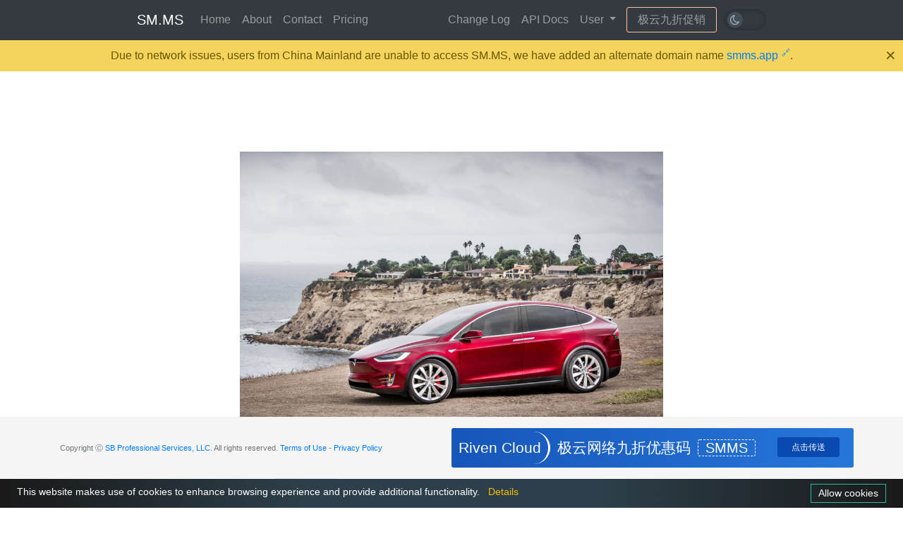

--- FILE ---
content_type: text/html; charset=UTF-8
request_url: https://smms.app/image/SNFs31Zlh7WXBrJ
body_size: 3016
content:
<!DOCTYPE html>
<html>
<head>
    <meta charset="utf-8">
    <meta http-equiv="X-UA-Compatible" content="IE=edge">
    
    <meta property="og:title" content="1.jpg - SM.MS - Simple Free Image Hosting" />
    <meta property="og:type" content="website" />
    <meta property="og:description" content="Simple Free Image Hosting" />
    <meta property="og:url" content="https://smms.app/image/SNFs31Zlh7WXBrJ" />
    <meta property="og:image" content="https://img.bohaishibei.com/2024/08/01/SNFs31Zlh7WXBrJ.jpg" />
    <meta property="og:image:alt" content="1.jpg" />
    
    <title>1.jpg - SM.MS - Simple Free Image Hosting</title>
    <!-- Tell the browser to be responsive to screen width -->
    <meta content="width=device-width, initial-scale=1, maximum-scale=1, user-scalable=no" name="viewport">
    <!-- Bootstrap 3.3.6 -->
    <link rel="stylesheet" href="/ajax/libs/twitter-bootstrap/4.2.1/css/bootstrap.min.css">
    <!-- Font Awesome -->
    <link rel="stylesheet" href="/ajax/libs/font-awesome/4.7.0/css/font-awesome.min.css">
    <link href="/assets/css/lib/fontawesome/css/all.min.css" media="all" rel="stylesheet" type="text/css" />
    <!-- Ionicons -->
    <link rel="stylesheet" href="/ajax/libs/ionicons/4.5.6/css/ionicons.min.css">
    <link rel="stylesheet" href="/assets/css/indexstyle.css?version=3.0.0-202205291">
    
    <style>
        .image-container{
            text-align: center;
            max-width: 600px;
            margin: 20px auto;
        }
        .error-template { margin-top:15px;margin-bottom:15px; }
    </style>
    <link rel="stylesheet" type="text/css" href="/ajax/libs/fancybox/3.5.6/jquery.fancybox.min.css" media="screen" />

    <link rel="stylesheet" href="/assets/css/customDark.css?version=3.0.0-202205291">
    <!-- Load google font-->
    <link rel="stylesheet" href="//fonts.rsb.net/css?family=Source+Sans+Pro:300,400,600,700,300italic,400italic,600italic"  media="none" onload="if(media!='all')media='all'">
    <link rel="apple-touch-icon" sizes="180x180" href="/apple-touch-icon.png">
    <link rel="icon" type="image/png" sizes="32x32" href="/favicon-32x32.png">
    <link rel="icon" type="image/png" sizes="16x16" href="/favicon-16x16.png">
    <link rel="manifest" href="/site.webmanifest">
    <style>
        .swal2-container {
            zoom: 1.5;
        }
    </style>
    <script src="/ajax/libs/jquery/3.2.1/jquery.min.js"></script>
    <!-- HTML5 Shim and Respond.js IE8 support of HTML5 elements and media queries -->
    <!-- WARNING: Respond.js doesn't work if you view the page via file:// -->
    <!--[if lt IE 9]>
    <script src="/ajax/libs/html5shiv/3.7.3/html5shiv.min.js"></script>
    <![endif]-->
    <script src="/ajax/libs/respond.js/1.4.2/respond.min.js"></script>

    </head>
<body>
<nav class="navbar navbar-expand-md navbar-dark fixed-top bg-dark  vip ">
    <div class="container nav-main">
        <a class="navbar-brand" href="/">SM.MS</a>
        <button class="navbar-toggler" type="button" data-toggle="collapse" data-target="#navbarCollapse" aria-controls="navbarCollapse" aria-expanded="false" aria-label="Toggle navigation">
            <span class="navbar-toggler-icon"></span>
        </button>
        <div class="collapse navbar-collapse" id="navbarCollapse">
            <ul class="navbar-nav mr-auto">
                <li class="nav-item">
                    <a class="nav-link" href="https://smms.app/">Home</a>
                </li>
                <li class="nav-item">
                    <a class="nav-link" href="https://smms.app/about">About</a>
                </li>
                <li class="nav-item">
                    <a class="nav-link" href="https://smms.app/contact">Contact</a>
                </li>
                <li class="nav-item">
                    <a class="nav-link" href="https://smms.app/pricing">Pricing</a>
                </li>
            </ul>

            <ul class="navbar-nav navbar-right">
                <li class="nav-item">
                    <a class="nav-link" href="https://smms.app/changelog">Change Log</a>
                </li>
                <li class="nav-item">
                    <a class="nav-link" href="https://doc.sm.ms/">API Docs</a>
                </li>
                <li class="nav-item dropdown">
                    <a href="#" class="nav-link dropdown-toggle" id="drop_user" data-toggle="dropdown" role="button" aria-haspopup="true" aria-expanded="false">User <span class="caret"></span></a>
                    <div class="dropdown-menu" aria-labelledby="drop_user">
                                                    <a class="dropdown-item" href="https://smms.app/login">Login</a>
                                                                        </div>
                </li>
            </ul>
                            <div class="advert_nav">
                    <p><a target="_blank" href="https://sa.net/r/18">极云九折促销</a></p>
                </div>
                    </div><!--/.nav-collapse -->
        <div class="switch-dark">
            <input type="checkbox" id="switch-dark" class="">
            <label for="switch-dark"></label>
        </div>
    </div><!--/.container-fluid -->
</nav>

<!-- Content Wrapper. Contains page content -->
<div class="container kv-main">
    
    <div class="container-full" style="padding-top: 20px">
        <!--  -->
        <div class="row">
                            <div class="advertising_2">
                                    </div>
                                    <div class="col-md-12 gr-box">
                                                                                        <div class="advertising_1">
                                                            </div>
                                                <div class="img-show-box">
                                                            <div class="advertising_3_phone">
                                                                    </div>
                                                        <div class="image-container">
                                <a href="https://img.bohaishibei.com/2024/08/01/SNFs31Zlh7WXBrJ.jpg" class="fancybox" rel="gallery1">
                                    <img class="image" src="https://img.bohaishibei.com/2024/08/01/SNFs31Zlh7WXBrJ.jpg" alt="1.jpg" title="1.jpg" style="max-width: 100%" />
                                </a>
                            </div>
                            <div class="text-center image-size-container" style="margin: 10px 0px;">
                                <span class="badge badge-dark" style="border-radius: 0;">File Name: <span class="image-size">1.jpg</span></span>
                                <span class="badge badge-dark" style="border-radius: 0;">Image Size: <span class="image-size">1920x1280</span>px</span>
                            </div>
                            <div style="max-width: 500px;margin: auto;">
                                <div class="form-group">
                                    <div class="input-group mb-2 mr-sm-2">
                                        <div class="input-group-prepend">
                                            <div class="input-group-text">BBCode</div>
                                        </div>
                                        <input type='text' class="form-control" onclick="this.select();" value='[URL=https://img.bohaishibei.com/2024/08/01/SNFs31Zlh7WXBrJ.jpg][IMG]https://img.bohaishibei.com/2024/08/01/SNFs31Zlh7WXBrJ.jpg[/IMG][/URL]'/>
                                    </div>
                                </div>
                                <div class="form-group">
                                    <div class="input-group mb-3">
                                        <div class="input-group-prepend">
                                            <div class="input-group-text">HTML</div>
                                        </div>
                                        <input type='text' class="form-control" id='sharegigya'onclick="this.select();" value='&lt;a href=&quot;https://smms.app/image/SNFs31Zlh7WXBrJ&quot; target=&quot;_blank&quot;&gt;&lt;img src=&quot;https://img.bohaishibei.com/2024/08/01/SNFs31Zlh7WXBrJ.jpg&quot; alt=&quot;1.jpg&quot;&gt;&lt;/a&gt;'/>
                                    </div>
                                </div>
                                <div class="form-group">
                                    <div class="input-group">
                                        <div class="input-group-prepend">
                                            <div class="input-group-text">Markdown</div>
                                        </div>
                                        <input type='text' class="form-control" onclick="this.select();" value='![1.jpg](https://img.bohaishibei.com/2024/08/01/SNFs31Zlh7WXBrJ.jpg)'/>
                                    </div>
                                </div>
                                <div class="form-group">
                                    <div class="input-group">
                                        <div class="input-group-prepend">
                                            <div class="input-group-text">Image URL</div>
                                        </div>
                                        <input type='text' class="form-control" onclick="this.select();" value='https://img.bohaishibei.com/2024/08/01/SNFs31Zlh7WXBrJ.jpg'/>
                                    </div>
                                </div>
                            </div>
                        </div>
                                                    <div class="advertising_1">
                                                            </div>
                                                            </div>
            </div>
        </div>
    </div>

    <div class="ad-buttom-div" align="center">
    </div>
    <!-- /.content-wrapper -->

</div>
<div id="accepr_box" class=' accepr_box '></div>
<!-- /.content-wrapper -->

<footer class="footer">
    <div class="container">
        <div class="row align-items-center">
                        <div class="col-lg-6">
                <p class="text-muted">
                                            <span>Copyright Ⓒ  <a href="https://www.sb/" title="SB Professional Services">SB Professional Services, LLC</a>. All rights reserved.
                        <a href="https://smms.app/terms-of-use/" title="TOS">Terms of Use</a> -
                        <a href="https://smms.app/privacy-policy/" title="Privacy Policy">Privacy Policy</a>
                    </p>
                </div>
                                    <div class="col-lg-6 advert_foot">
                        <div class="advert_title">
                            <h3>Riven Cloud</h3>
                        </div>
                        <div class="advert_text">
                            <p>极云网络九折优惠码<span>SMMS</span></p>
                            <a target="_blank" href="https://sa.net/r/18">点击传送</a>
                        </div>
                    </div>
                            </div>
        </div>
</footer>

<!-- js -->
<script src="/ajax/libs/twitter-bootstrap/4.2.1/js/bootstrap.min.js"></script>
<script src="/ajax/libs/layer/2.3/layer.js"></script>
<script src="/ajax/libs/limonte-sweetalert2/11.1.4/sweetalert2.all.min.js"></script>
<script src="/assets/js/app.js?version=3.0.0-20220529"></script>

<script type="text/javascript">
    var recaptchaSiteKey = "6LdArYchAAAAADs9BJEP0Ud-MpC54mNN90Bp0BvK";
</script>


    <!-- Add fancyBox main JS and CSS files -->
    <script type="text/javascript" src="/ajax/libs/fancybox/3.5.6/jquery.fancybox.min.js"></script>

    <script type="text/javascript">
        $(document).ready(function() {
            $(".fancybox").fancybox({
                padding: 15,
                infobar : true,
                toolbar : true,
                buttons : [
                    'slideShow',
                    'fullScreen',
                    'download',
                    'zoom',
                    'close'
                ],
            });
        });
    </script>
                
<script type="text/javascript" src="/assets/js/switch_dark.js?version=3.0.0-20220529"></script>
<script type="text/javascript" src="/assets/js/pop_up.js?version=3.0.0-20220529"></script>
<script type="text/javascript" src="/assets/js/cookiebar-latest.min.js?version=3.0.0-20220529&theme=momh&always=1&noGeoIp=1&privacyPage=https%3A%2F%2Fsm.ms%2Fprivacy-policy%2F"></script>
<script async defer data-domain="sm.ms" src="https://stat.u.sb/js/script.js"></script>
<script defer src="https://static.cloudflareinsights.com/beacon.min.js/vcd15cbe7772f49c399c6a5babf22c1241717689176015" integrity="sha512-ZpsOmlRQV6y907TI0dKBHq9Md29nnaEIPlkf84rnaERnq6zvWvPUqr2ft8M1aS28oN72PdrCzSjY4U6VaAw1EQ==" data-cf-beacon='{"version":"2024.11.0","token":"451d762ffca04cdba03767f1eb4500f0","r":1,"server_timing":{"name":{"cfCacheStatus":true,"cfEdge":true,"cfExtPri":true,"cfL4":true,"cfOrigin":true,"cfSpeedBrain":true},"location_startswith":null}}' crossorigin="anonymous"></script>
</body>
</html>


--- FILE ---
content_type: text/css
request_url: https://smms.app/assets/css/indexstyle.css?version=3.0.0-202205291
body_size: 5357
content:
* {
    font-family: -apple-system, BlinkMacSystemFont, "Segoe UI", Roboto, "Helvetica Neue", Helvetica, "PingFang SC", "Hiragino Sans GB", "Microsoft YaHei", SimSun, sans-serif;
}

body {
}

a {
    transition: all .2s ease;
    text-decoration: none !important;
}

.footer {
    width: 100%;
    background-color: #f5f5f5;
    z-index: 9999;
    padding: 15px 10px;
    position: fixed;
    bottom: 0;
    min-height: 86px;
    display: flex;
    align-items: center;
    border-top: 1px solid #efefef;
}

.navbar-right > li:last-child > a {
    padding-right: 0 !important;
}

.krajee-default .file-caption-info, .krajee-default .file-size-info {
    height: auto !important;
}

.krajee-default .file-thumb-progress {
    top: 50px !important;
}

.kv-main {
    margin-bottom: 100px !important;
    margin-top: 100px;
}

.kv-main h2 {
    font-size: 25px
}

.page-header {
    padding-bottom: 9px;
    margin: 30px 0 20px;
    border-bottom: 1px solid #eee;
}

.container .text-muted {
    font-size: 11px;
    margin-bottom: 0;
    line-height: 20px;
    padding-left: 0;
    position: relative;
}

.container .vip-text-muted {
    position: unset;
    text-align: left;
}

.text-muted span {
    display: block;
    font-size: 11px;
}

.text-muted span a {
    font-size: 11px
}

.kv-main h2 em {
    font-size: 0.5em;
    color: #aaa;
}

.footer > .container {
    padding-right: 15px;
    padding-left: 15px;
}

pre {
    display: block;
    padding: 10px;
    margin: 0 0 10px;
    font-size: 14px;
    line-height: 1.42857143;
    word-break: break-all;
    word-wrap: break-word;
    color: #333333;
    background-color: #f5f5f5;
    border: 1px solid #cccccc;
    border-radius: 0;
}

code {
    font-size: 80%;
}

#uploadconfig {
    border-radius: 5px;
    border: 1px solid #ddd;
    padding: 10px;
    width: 100%;
    margin-bottom: 5px;
}

.panel-heading-sm {
    height: 28px;
    padding: 5px 10px;
}

.panel-body-sm {
    padding: 5px 10px;
}

.file-preview-thumbnails {
    max-height: 1000px;
    overflow: auto;
    display: grid;
    grid-template-columns: repeat(4, minmax(250px, 1fr));
    justify-items: center;
}

fieldset {
    border: 1px solid #BBBBBB;
    padding: 15px 20px;
    margin: 0 20px 10px 20px;
}

legend {
    font-size: 14px;
    font-weight: bold;
    color: #232323;
    padding-left: 8px;
    padding-right: 8px;
    margin-bottom: 0;
    border-bottom: 0;
    width: inherit;
}

fieldset legend img {
    vertical-align: middle;
    line-height: 16px;
    height: 16px;
    padding-right: 5px;
}

.padding10 {
    padding-left: 10px;
}

.tab-content {
    border-left: 1px solid #ddd;
    border-right: 1px solid #ddd;
}

.dlinput_header {
    font-size: 11px;
    margin-top: 10px;
}

.accepr_box {
    margin-bottom: 130px;
}

/* content-box */
.content-box {
    background-color: #c4e3ff;
    margin-top: 20px;
    border: 1px solid #a6cef3;
    border-radius: 3px;
    padding: 10px 20px;
}

.content-box::before {
    font-size: 100px;
}

.content-box span {
    padding: 5px;
    margin-right: 20px;
    color: #2b557c;
}

.content-box a {
    color: #155724;
    background-color: #90caff;
    border-radius: 3px;
    margin: 0 5px;
    font-size: 14px;
    padding: 2px 9px;
    text-decoration: none;
    transition: 0.3s all ease;
}

.content-box a:hover {
    background-color: #78bfff;
}

/* about */
.about-txt {
    background-color: #c3f5cf;
    padding: 10px;
    margin-bottom: 20px;
    border-radius: 3px;
    border: 1px solid #7ee281;
    color: #155724;
}

.about-txt a {
    color: #155724;
    background-color: #97e4a9;
    border-radius: 3px;
    margin-right: 5px;
    font-size: 14px;
    padding: 3px 5px;
    text-decoration: none;
    transition: 0.3s all ease;
}

.about-txt a:hover {
    background-color: #60e680;
}

.about-txt i {
    font-size: 23px;
    margin-right: 10px;
    position: relative;
    bottom: -4px;
}

.about-txt p {
    margin-bottom: 0;
    line-height: 30px;
}

.about-ban {
    background-color: #fcc;
    color: #841c1c;
    padding: 10px;
    border-radius: 3px;
    border: 1px solid #f7aeae;
}

.about-ban ul {
    margin-left: 13px;
}

.about-ban li {
    margin-bottom: 6px;
    font-size: 15px;
}

.about-ban i {
    font-size: 23px;
    display: inline-block;
    margin-right: 10px;
    position: relative;
    bottom: -2px;
}

.about-contact {
    background-color: #c4e3ff;
    padding: 10px;
    margin-top: 20px;
    border: 1px solid #a6cef3;
    border-radius: 3px;
}

.about-contact i {
    font-size: 23px;
    position: relative;
    bottom: -2px;
    margin-right: 10px;
    color: #3593b6;
}

.about-contact span {
    padding: 5px;
    margin-right: 20px;
    color: #2b557c;
}

.about-contact code {

}

.about-contact a {
    color: #004789;
    background-color: #90caff;
    border-radius: 3px;
    margin: 0 5px;
    font-size: 14px;
    padding: 2px 9px;
    text-decoration: none;
    transition: 0.3s all ease;
}

.about-contact a:hover {
    background-color: #78bfff;
}

.about-contact.wink p {
    margin: 0;
}

/* adverted_sm */
.gr-box .adverted_sm {
    grid-column-start: 2;
    grid-column-end: 3;
}

.adverted_sm {
    text-align: center;
    margin-top: 0 !important;
}

.adverted_sm img {
    max-width: 100%;
}

/* advert_nav */
.advert_nav {
    border: 1px solid #eee;
    padding: 0;
    margin-left: 15px;
    animation: advert_nav-m 20s linear infinite;
    animation-direction: alternate;
    border-radius: 3px
}

.advert_nav:hover {
    animation: advert_nav-x 0.3s linear infinite;
}

.advert_nav p a:hover {
    animation: advert_nav-a 1s linear infinite;
}

.advert_nav p {
    color: #fff;
    margin-bottom: 0;
}

.advert_nav p a {
    padding: 5px 15px;
    color: #9a9da0;
    text-decoration: none;
    display: block;
}

@keyframes advert_nav-m {
    10% {
        border-color: #ff9292;
    }
    20% {
        border-color: #f09eff;
    }
    30% {
        border-color: #9397ff;
    }
    40% {
        border-color: #9fb8ff;
    }
    50% {
        border-color: #9fd7ff;
    }
    60% {
        border-color: #9fffd2;
    }
    70% {
        border-color: #dfff9f;
    }
    80% {
        border-color: #ffd49f;
    }
    90% {
        border-color: #ffc29f;
    }
    100% {
        border-color: #ffa198;
    }
}

@keyframes advert_nav-x {
    10% {
        transform: translate(-0.5px, 2px) rotate(0.5deg);
        border-color: #ffbebe;
    }
    20% {
        transform: translate(-0.5px, 2px) rotate(-0.5deg);
        border-color: #ffdebe;
    }
    30% {
        transform: translate(-2.5px, -1.5px) rotate(0.5deg);
        border-color: #fff3be;
    }
    40% {
        transform: translate(-2.5px, -2.5px) rotate(-1.5deg);
        border-color: #eeffbe;
    }
    50% {
        transform: translate(2px, 2px) rotate(-1.5deg);
        border-color: #f3ffbe;
    }
    60% {
        transform: translate(-2.5px, -0.5px) rotate(-0.5deg);
        border-color: #e9ffbe;
    }
    70% {
        transform: translate(2px, -2.5px) rotate(-0.5deg);
        border-color: #d0ffbe;
    }
    80% {
        transform: translate(1px, 2px) rotate(0.5deg);
        border-color: #beffde;
    }
    90% {
        transform: translate(-2.5px, -0.5px) rotate(0.5deg);
        border-color: #beefff;
    }
    100% {
        transform: translate(-0.5px, -0.5px) rotate(-1.5deg);
        border-color: #bed8ff;
    }
}

@keyframes advert_nav-a {
    10% {
        color: #ff9292;
    }
    20% {
        color: #f09eff;
    }
    30% {
        color: #9397ff;
    }
    40% {
        color: #9fb8ff;
    }
    50% {
        color: #9fd7ff;
    }
    60% {
        color: #9fffd2;
    }
    70% {
        color: #dfff9f;
    }
    80% {
        color: #ffd49f;
    }
    90% {
        color: #ffc29f;
    }
    100% {
        color: #ffa198;
    }
}

/* advert_foot */
.advert_foot {
    padding: 5px 10px;
    background-image: linear-gradient(to left, #2676da 0%, #1756b9 100%);
    color: #fff;
    border-radius: 3px;
    height: 100%;
    display: inline-flex;
}

.advert_title {
    border-right: 3px solid;
    border-radius: 100px;
}

.advert_text {
    padding: 0 10px;
    width: 100%;
    font-weight: 100;
}

.advert_text span {
    font-size: 20px;
    border: 1px dashed;
    margin-left: 10px;
    border-radius: 3px;
    padding: 0 10px;
}

.advert_foot h3 {
    font-size: 21px;
    text-align: center;
    margin: 0;
    padding-right: 10px;
    color: #fff;
    border-left: 0;
    line-height: 46px;
    padding-left: 0;
    white-space: nowrap;
}

.advert_foot p {
    font-size: 21px;
    display: inline-block;
    margin-bottom: 0;
    line-height: 45px;
    padding-left: 0;
    font-weight: 100;
}

.advert_text a {
    font-size: 12px;
    border-radius: 3px;
    text-align: center;
    color: #fff !important;
    font-weight: 100;
    transition: 0.6s all ease;
    text-decoration: none !important;
    background-color: #094ab1;
    padding: 5px 20px;
    display: inline-block;
    float: right;
    margin-top: 8px;
}

.advert_foot a:hover {
    background-color: #ffffff;
    color: #005ceb !important;
}

/* file-preview */
.file-preview .fileinput-remove {
    padding: 0;
    line-height: 16px !important;
}

.file-preview .fileinput-remove span {
    font-size: 18px;
    background-color: #eee;
    width: 22px;
    height: 21px;
    display: block;
    border-radius: 3px;
    transition: 0.2s all ease;
    border: 1px solid #d7d7d7;
}

.file-preview .fileinput-remove span:hover {
    border-color: #e64c4c;
}

/* adverted_sm */
.adverted_sm {
    margin-top: 0 !important;
}

.adverted_sm img {
    max-width: 100%;
}

/* index-advert */
.index-advert {
    text-align: center;
    flex: 1;
}

.index-head h1 {
    text-align: left;
    font-size: 20px;
    color: #fff;
    display: inline-block;
}

.index-head a {
    background-color: #fff;
    width: 30px;
    height: 30px;
    border-radius: 100px;
    display: block;
    transition: 0.3s all ease;
    float: right;
}

.index-head p {
    font-size: 11px;
    color: #ffffff;
    margin-bottom: 5px;
}

.index-head hr {
    width: 60px;
    background-color: #004379;
    height: 1px;
    margin-top: 0;
    margin-left: 0;
}

.index-code {
    text-align: center;
    margin: 45px 0;
}

.index-code h1 {
    margin-bottom: 20px;
    font-size: 20px;
}

.index-code a {
    color: #fff;
    text-decoration: none;
    transition: 0.2s all ease;
}

.index-code span {
    font-size: 40px;
    border: 2px dashed #004379;
    padding: 5px 30px;
}

.index-head a img {
    width: 100%;
}

.index-head a:hover {
    background-color: #7dc5ff;
}

.index-code a:hover {
    color: #7dc5ff;
}

.dlinput_container input {
    width: 150%;
}

/* pricingTable-list */
.pricingTable-list {
    padding-left: 10px;
    padding-right: 10px;
}

.pricingTable {
    margin-bottom: 20px;
}

.pricingTable-box {
    text-align: right;
    padding: 20px;
    border-radius: 3px;
    color: #fff;
    height: 200px;
}

.pricingTable-box::before {
    content: "SM.MS";
    font-size: 15px;
    position: absolute;
    left: 33px;
    top: 155px;
    color: #fff !important;
}

.pricing-Monthly::before {
    color: #01bc95;
}

.pricing-year:before {
    color: #ffc937;

}

.dropdown-menu {
    padding: 10px
}

.pricing-permanent::before {
    color: #e75e40;
}

.pricingTable-box h2 {
    font-size: 14px;
    position: absolute;
    padding: 10px 20px;
    border-radius: 10%;
    top: 155px;
    right: 103px;
}

.pricing-Monthly h2 {
    background-color: #018065
}

.pricing-year h2 {
    background-color: #bf8c01
}

.pricing-permanent h2 {
    background-color: #c35b45
}

.pricing-Monthly p {
    color: #01bc95;
}

.pricing-year p {
    color: #ffc937;
}

.pricing-permanent p {
    color: #e75e40;
}

.pricingTable-limit {
    border: 1px solid #dedede;
    border-bottom: 0;
    margin: 0 40px;
    padding: 20px 30px 5px 30px;
    background: #f1f1f1;
    color: #343a40;
    border-top-right-radius: 3px;
    border-top-left-radius: 3px;
    list-style: none;
}

.pricingTable-limit li {
    margin-bottom: 15px;
    white-space: nowrap;
}

.pricingTable:nth-child(1) li {
    border-left: 2px solid #009a7a;
    padding-left: 10px;
}

.pricingTable:nth-child(2) li {
    border-left: 2px solid #f8b500;
    padding-left: 10px
}

.pricingTable:nth-child(3) li {
    border-left: 2px solid #ec6d51;
    padding-left: 10px;
}

.pricingTable-box p {
    font-size: 50px;
    display: inline-block;
    position: absolute;
    bottom: -15px;
    left: 30px;
    transition: 0.4s all ease;
}

.pricingTable-box a {
    color: #fff;
    border-left: 1px solid #fff;
    border-bottom-right-radius: 3px;
    border-top-right-radius: 3px;
    padding: 88px 20px 88px 20px;
    position: absolute;
    display: block;
    top: 141px;
    right: 15px;
    text-decoration: none;
    transition: 0.2s all ease;
}

.pricing-Monthly {
    background-color: #009a7a;
}

.pricing-year {
    background-color: #f8b500;
}

.pricing-permanent {
    background-color: #ec6d51;
}

.pricing-Monthly:hover p {
    color: #fff
}

.pricing-year:hover p {
    color: #fff
}

.pricing-permanent:hover p {
    color: #fff
}

.pricing-Monthly a {
}

.pricing-year a {
}

.pricing-permanent a {
}

.pricing-Monthly a:hover {
    background-color: #00775e
}

.pricing-year a:hover {
    background-color: #d29e10
}

.pricing-permanent a:hover {
    background-color: #d26149;
}

/* pricingTable-table */
.pricingTable-table {
    border: 1px solid #eee;
}

.pricingTable-table thead {
    background-color: #eee;
}

.pricingTable-table thead tr th {
    text-align: center;
    background-color: #343a40;
    color: #fff;
}

.pricingTable-table thead tr th:nth-child(2) {
    text-align: left;
}

.pricingTable-table tr {
    transition: all .2s ease;
}

.pricingTable-table tr:hover {
    background-color: #ecf4ff

}

.pricingTable-table tr td {
    text-align: center;
    border: 1px solid #eee;
}

.pricingTable-table tr td span {
    padding: 5px 15px;
    border-radius: 3px;
    margin-right: 10px;
    font-size: 14px
}

.pricingTable-table tr td span:nth-child(1) {
    background-color: #009a7a;
    color: #fff;
}

.pricingTable-table tr td span:nth-child(2) {
    background-color: #f8b500;
    color: #fff
}

.pricingTable-table tr td span:nth-child(3) {
    background-color: #ec6d51;
    color: #fff
}

.pricingTable-table tr td:nth-child(2) {
    text-align: left;
}

.pricingTable-table tr td:nth-child(4) {

}

.pricingTable-table tr td:nth-child(5) {
    text-align: center;
    padding: 0;
    border-left: 3px solid #dee2e6;
}

.pricingTable-table tr td a {
    display: block;
    padding: .75rem;
    color: #236fd3;
    text-decoration: none;
}

.pricingTable-table tr td:nth-child(5):hover {
    border-left-color: #1e6a98;
    background-color: #eee;
}

.table-two {
    position: relative;
    width: 100%;
}

.table-first {
    position: absolute;
    width: 130px;
}

.first {
    background-color: #eee;
}

.first td, .first th {
    padding: .75rem;
    vertical-align: top;
    border: 1px solid #b3b3b3;
    width: 130px;
    font-size: 14px;
    white-space: nowrap;
}

.table-second {
    padding-left: 130px;
}

.table-container {
    width: 100%;
    overflow-y: auto;
}

.table-container::-webkit-scrollbar {
    -webkit-appearance: none;
    width: 14px;
    height: 14px;
}

.table-container::-webkit-scrollbar-thumb {
    border-radius: 8px;
    border: 3px solid #fff;
    background-color: rgba(0, 0, 0, .3);
}

.detailed-price {
    text-align: center;
}

.detailed-price thead th {
    border-bottom: 0;

    border-top: 0;
    font-weight: 300;
    font-size: 14px;
    color: #fff;
}

.detailed-price thead th:nth-child(1) {
    background-color: #009a7a;
    border: 1px solid #009a7a;
}

.detailed-price thead th:nth-child(2) {
    background-color: #2196F3;
    border: 1px solid #2196f3;
}

.detailed-price thead th:nth-child(3) {
    background-color: #673AB7;
    border: 1px solid #673ab7;
}

.detailed-price thead th:nth-child(4) {
    background-color: #FF5722;
    border: 1px solid #FF5722;
}

.detailed-price tbody td {
    font-size: 14px;
}

.detailed-price tbody td:nth-child(1) {
    border-bottom: 1px solid #b3b3b3;
    border-right: 1px solid #009a7a;
    border-top: 1px solid #009a7a;
    background-color: #e2fff9;
    font-weight: 300;
}

.detailed-price tbody td:nth-child(2) {
    border-bottom: 1px solid #b3b3b3;
    border-right: 1px solid #2196f3;
    border-top: 1px solid #2196f3;
    background-color: #eef7ff;
    font-weight: 300;
}

.detailed-price tbody td:nth-child(3) {
    border-bottom: 1px solid #b3b3b3;
    border-right: 1px solid #673ab7;
    border-top: 1px solid #673ab7;
    background-color: #f5efff;
    font-weight: 300;
}

.detailed-price tbody td:nth-child(4) {
    border-bottom: 1px solid #b3b3b3;
    border-right: 1px solid #ff5722;
    border-top: 1px solid #ff5722;
    background-color: #fff1f0;
    font-weight: 100;
}

.detailed-price tfoot tr td {
    padding: 0;
}

.detailed-price tfoot tr td a {
    padding: 12px;
    border-radius: 3px;
    font-size: 14px;
    display: block;
}

.detailed-price tfoot tr td:nth-child(1) {
    background-color: #e2fff9;
    border-right: 1px solid #009a7a;
    border-bottom: 1px solid #009a7a;
}

.detailed-price tfoot tr td:nth-child(2) {
    background-color: #eef7ff;
    border-right: 1px solid #2196f3;
    border-bottom: 1px solid #2196f3;
}

.detailed-price tfoot tr td:nth-child(3) {
    background-color: #f5efff;
    border-right: 1px solid #673ab7;
    border-bottom: 1px solid #673ab7;

}

.detailed-price tfoot tr td:nth-child(4) {
    background-color: #fff1f0;
    border-right: 1px solid #ff5722;
    border-bottom: 1px solid #ff5722;
}

.fa-check-circle {
    color: #009a7a
}

.fa-times-circle {
    color: #F44336
}

.promotion-nav {
}

.promotion-nav a {
    padding: 0;
    margin-left: 15px;
}

.promotion-nav i {
    font-size: 20px;
    color: #ffffff;
    background-color: #fff;
    padding: 10px;
    border-radius: 100%;
    animation: promotion-nav-i 5s cubic-bezier(0, 0, 0, 0) infinite;
    -moz-animation: promotion-nav-i 5s cubic-bezier(0, 0, 0, 0) infinite; /* Firefox */
    -webkit-animation: promotion-nav-i 5s cubic-bezier(0, 0, 0, 0) infinite;
    -o-animation: promotion-nav-i 5s cubic-bezier(0, 0, 0, 0) infinite;
}

.promotion-nav i:hover {
    animation: promotion-nav-i-hover 0.5s cubic-bezier(0, 0, 0, 0) infinite;
    -moz-animation: promotion-nav-i-hover 0.5s cubic-bezier(0, 0, 0, 0) infinite; /* Firefox */
    -webkit-animation: promotion-nav-i-hover 0.5s cubic-bezier(0, 0, 0, 0) infinite;
    -o-animation: promotion-nav-i-hover 0.5s cubic-bezier(0, 0, 0, 0) infinite;
}

@keyframes promotion-nav-i {
    0% {
        --webkit-transform: rotate(0deg);
        background-color: #00a526;
    }
    50% {
        --webkit-transform: rotate(180deg);
        background-color: #dc0419;
    }
    100% {
        --webkit-transform: rotate(360deg);
        background-color: #00a526;
    }
}

@keyframes promotion-nav-i-hover {
    0% {
        color: #216cd0;
    }
    50% {
        color: #765fd7;
    }
    100% {
        color: #e66767;
    }
    from {
        --webkit-transform: rotate(0deg);
    }
    to {
        --webkit-transform: rotate(360deg);
    }
}

.download-box {
    border-radius: 10px;
    text-align: center;
    position: fixed;
    bottom: 20px;
    right: 20px;
    z-index: 3333333;
}

.vip-download-box a, .download-box a:nth-child(1) {
    margin-left: 0;
    border-radius: 10px;
}

.vip-download-box a, .download-box a {
    display: inline-block;
    margin-left: 8px;
    position: relative;
}

.download-box img {
    max-width: 145px;
    box-shadow: 0 5px 10px -1px rgba(0, 0, 0, .3);
    border-radius: 9px;
    transition: 0.2s all ease;
}

.download-box img:hover {
    transform: translateY(3px);
    text-decoration: none;
    box-shadow: 0 0 0 0 rgba(0, 0, 0, .3);
}

.apps-download::before {
    content: '';
    position: absolute;
    top: -10px;
    left: 66px;
    width: 100%;
    height: 100%;
    z-index: 1;
    opacity: 0;
    background-color: rgba(255, 255, 255, .25);
    -webkit-transition: all .3s;
    -moz-transition: all .3s;
    -o-transition: all .3s;
    transition: all .3s;
    --webkit-transform: scale(.2, .6);
    transform: scale(.2, .6);
}

.apps-download:active::before {
    opacity: 1;
    --webkit-transform: scale(.2, .6);
    transform: scale(-0.05, -0.17);
    border-radius: 100%;
    background-color: #066eef;
}

.vip-download-box {
    border-radius: 10px;
    text-align: center;
    position: fixed;
    bottom: 19px;
    right: 20px;
    z-index: 3333333;
}

.vip-download-box a {

}

.vip-download-box img {
    max-width: 150px
}

/*details-advertising*/
.gr-box {
    display: grid;
    grid-template-columns: 200px 800px 200px;
    grid-template-rows: auto auto auto;
    grid-template-areas:
        'a b c'
        'd e f'
        'g h i';
    justify-content: center;
}

.advertising_1 {
    text-align: center;
}

.advertising_2 {
    text-align: center;
    width: 100%;
    margin-bottom: 30px;
}

.advertising_2 img {
    width: 100%;
}

.img-show-box {
    text-align: center;
}

.advertising_3_phone {
    display: none;
}



.grecaptcha-badge {
    bottom: 155px !important;
    z-index: 9;
}

.vip .grecaptcha-badge {
    bottom: 90px !important;
    z-index: 9;
}

.fixed-top {
    border-bottom: 1px solid #343a40;
}

.file-caption .file-caption-name,
.file-caption.form-control.kv-fileinput-caption.icon-visible {
    cursor: pointer;
}

.krajee-default.file-preview-frame {

    border-radius: 5px;
}

.file-zoom-content {
    max-width: 700px;

    margin: 0 auto;
}

.swal2-title {
    font-size: 1rem !important;
}

.swal2-html-container {
    font-size: .7rem !important;
}

.swal2-popup {
    width: 23em !important;
}

.swal2-icon {

    width: 3em !important;
    height: 3em !important;
    margin: 1em auto 0 auto !important;
    border-width: .15em !important;
}

.swal2-styled.swal2-cancel,
.swal2-styled.swal2-confirm {
    font-size: .7rem !important;
}

.swal2-icon .swal2-icon-content {
    font-size: 2em !important;
}

form#register_form {

    padding: 50px;
    border-radius: 3px;
}

form#register_form .btn {
    width: 100%;
    margin-bottom: 10px;
}

.cover-up {
    position: absolute;
    left: 0;
    right: 0;
    bottom: 0;
    top: 0;
    gap: 30px;
    background-color: #fff;
    background-size: cover;
    background-position: right bottom;
    z-index: 999;
    box-shadow: 0 0 7px 2px #d4d4d4;
    border-radius: 5px;
    display: flex;
    justify-content: center;
    align-items: center;
    font-size: 26px;
    padding: 20px;
    color: #696969;
    opacity: 1;
    animation: cover-up-show .5s forwards;
    text-align: center;
    flex-direction: column;
}

@keyframes cover-up-show {
    from {
        opacity: 0;
    }
    to {
        opacity: 1;
    }
}

.cover-up-link{
    font-size: 16px;
    display: flex;
    gap: 15px;
}

.cover-up-link a{
    background: var(--main-black-5);
    padding: 15px 20px;
    border-radius: 5px;
    background: linear-gradient(30deg,#2e6efd,#5da7ee);
    color: #fff !important;
    opacity: .8;
}

.cover-up-link a:nth-child(2){
    background: linear-gradient(30deg,#bb6fff,#6f68ee);
}

.cover-up-link a:hover,
.cover-up-link a:focus{
    opacity: 1;
}

.cover-up-link a:active{
    opacity: 1;
}

@media (max-width: 1800px) {
    .download-box a {
        display: block;
        margin-bottom: 5px;
        margin-left: 0;
    }

    .download-box img {
        max-width: 120px;
    }
}

@media (max-width: 1470px) {
    .download-box {
        bottom: 85px;
    }

    .download-box a {
        display: block;
        margin-bottom: 5px;
        margin-left: 0;
    }

    .nav-main {
        max-width: 72%;
        padding: 0 3px;
    }

    .kv-main {
        max-width: 72%;
    }
}

@media (max-width: 1200px) {
    .download-box img {
        max-width: 100px
    }

    .download-box {
        bottom: 90px;
    }

    .advert_title {
        width: 100px;
    }

    .advert_text {
        font-size: 14px;
    }

    .notify-con {
        max-width: 100%;
        padding: 0 11px;
    }

    .nav-main {
        max-width: 78%;
        padding: 0 3px;
    }

    .kv-main {
        max-width: 78%;
    }

    .pricingTable-box {
        height: 160px
    }

    .pricingTable-box p {
        font-size: 40px
    }

    .pricingTable-box a {
        padding: 68px 20px;
    }

    .advert_foot {
    }

    .advert_title h3 {
        font-size: 13px;
        border-right: 0;
    }

    .advert_text p {
        font-size: 16px;
    }

    .gr-box {
        grid-template-columns: auto auto auto !important;
    }
}

@media (max-width: 992px) {
    .vip-accepr-box {
        margin-bottom: 75px;
    }

    .accepr_box {
        margin: 0;
        padding-bottom: 137px;
    }

    .download-box a {
        display: inline-block
    }

    .download-box img {
        max-width: 110px;
    }

    .download-box {
        left: 0;
        bottom: 90px;
        position: unset;
    }

    .nav-main {
        max-width: 100%;
    }

    .kv-main {
        max-width: 100%;
    }

    .pricingTable-limit {
        margin: 0;
        padding: 10px 20px 1px 20px;
    }

    .pricingTable-limit li {
        font-size: 13px
    }

    .pricingTable-box {
        border-top-left-radius: 0;
        border-top-right-radius: 0;
        height: 200px;
    }

    .pricingTable-box h2 {
        position: unset;
        padding: 5px 10px;
        display: inline;
        font-size: 15px !important;
    }

    .pricingTable-box::before {
        font-size: 15px;
        position: unset;
        float: left;
    }

    .pricingTable-box p {
        font-size: 30px;
        position: unset;
        text-align: center;
        display: block;
        margin-top: 30px;
    }

    .pricingTable-box a {
        position: unset;
        padding: 0;
        text-align: center;
        border-radius: 50%;
        border: 2px solid;
        border-left: 0;
        width: 48px;
        height: 48px;
        line-height: 43px;
        font-size: 15px;
        margin: 0 auto;
    }

    .about-contact {
        display: block;
    }

    .padding10 {
        padding-left: 0;
    }

    .tab-pane td {
        display: block;
        margin: 0 auto;
    }

    .index-advert {
        width: 100%;
    }

    .advert {
        width: 95% !important;
        margin-top: 30px !important;
    }

    .dlinput_container input {
        width: 152%;
    }

    .container .text-muted {
        position: unset;
        margin-bottom: 10px;
        text-align: left;
    }

    .container .vip-text-muted {
        position: unset;
        text-align: left;
        margin-bottom: 0;
    }

    .kv-main h2 {
        font-size: 18px;
    }

    .pricingTable-table tr th,
    .pricingTable-table tr td,
    .pricingTable-table tr td span,
    .pricingTable-table tr td a {
        font-size: 10px;
    }

    .first td,
    .first th,
    .detailed-price thead th,
    .detailed-price tbody td,
    .detailed-price tfoot tr td,
    .detailed-price tfoot tr td a,
    .fa-check-circle,
    .fa-times-circle {
        font-size: 10px;
    }

    .table-first {
        width: 130px;
    }

    .table-second {
        padding-left: 130px;
    }
}

@media (max-width: 768px) {
    .cover-up {
        font-size: 20px;
    }

    .vip-download-box {
        bottom: 16px
    }

    .vip-download-box img {
        max-width: 110px;
    }

    .download-box {
        left: 340px;
        bottom: 68px;
    }

    .promotion-nav {
        text-align: center;
    }

    .promotion-nav a {
        padding: 10px;
        margin: 0;
    }

    .promotion-nav i {
        background-color: #fff;
        padding: 10px;
        border-radius: 100%;
    }

    .about-contact span {
        display: block;
        text-align: left;
    }

    .dlinput_container input {
        width: 100%;
        margin: 0 auto;
    }

    .advert_nav {
        margin-left: 0;
        margin-top: 10px;
    }

    table {
        display: block;
        overflow-x: auto;
        width: 100%;
        white-space: nowrap !important;
    }

    table td {
        white-space: nowrap !important;
    }

    table td span {
        white-space: nowrap !important;
    }

    #right-content {
        width: 100% !important;
    }

    .table-striped {
        width: 100% !important;
    }

    .tab-content table {
        display: table;
    }

    .tab-content td {
        display: block;
        margin: 0 auto;
    }

    .page-header h1 {
        font-size: 25px
    }

    .footer {
        font-weight: 100;
        font-size: 15px;
        text-align: center;
    }

    .advert_foot p {
        padding: 0;
    }

    .text-muted {
        margin-bottom: 10px !important
    }

    .footer .container {
        padding: 0
    }

    .file-drop-zone-title {
        font-size: 15px !important;
        font-weight: 300;
    }

    .advert_foot {
    }

    .advert_title h3 {
        padding: 0 8px 0 0;
        line-height: 49px;
    }

    .advert_text p {
        font-size: 11px;
        line-height: 50px;
    }

    .advert_text span {
        font-size: 11px;
        margin-right: 1px;
    }

    .advert_text a {
        padding: 2px 15px;
        margin-top: 14px;
        line-height: normal;
    }

    .advertising_1 {
        display: none;
    }

    .gr-box {
        display: unset !important;
    }
}

@media (max-width: 584px) {
    .footer {
        padding-bottom: 0;
    }

    .accepr_box {
        padding-bottom: 125px;
    }

    .advert_foot {
        width: 100%;
    }

    .vip-download-box {
        position: unset;
    }

    .vip-download-box img {
        max-width: 135px;
    }

    .download-box {
        bottom: 59px;
        right: -73px;
    }

    .download-box a {
        display: block;
    }

    .download-box img {
        max-width: 90px;
    }

    .container .text-muted {
        text-align: center;
    }
}

@media (max-width: 506px) {
    .cover-up {
        font-size: 16px;
    }
    
    .cover-up-link{
        display: flex;
        flex-direction: column;
        font-size: 13px;
    }
    
    .cover-up-link a{
        padding: 10px 20px;
    }
    
    .accepr_box {
        padding-bottom: 145px;
    }


    .apps-download::before {
        left: 58px;
        top: -8px;
    }

    .download-box {
        text-align: center;
        left: 50%;
        position: unset;
    }

    .download-box a {
        display: inline-block;
        margin: 0;
    }

    .download-box img {
        max-width: 50%;
    }

    .advert_text {
        padding: 0
    }

    .file-caption-main {

    }

    .file-caption-main .kv-fileinput-caption {
        display: block;
        width: 100%;
        border-radius: 3px !important;
    }

    .file-caption-main .input-group-append {
        margin-top: 15px;
        width: 100%;
        display: block;
    }

    .fileinput-remove-button {
        border-top-left-radius: .25rem !important;
        border-bottom-left-radius: .25rem !important;
        float: left;
        width: 50%;
    }

    .fileinput-remove-button i {
        font-size: 14px
    }

    .fileinput-remove-button span {
        font-size: 14px;
    }

    .fileinput-upload-button {
        border-top-right-radius: .25rem !important;
        border-bottom-right-radius: .25rem !important;
        width: 50%;
    }

    .fileinput-upload-button i {
        font-size: 14px;
    }

    .fileinput-upload-button span {
        font-size: 14px;
    }

    .fileinput-cancel-button {
        border-top-left-radius: .25rem !important;
        border-bottom-left-radius: .25rem !important;
        width: 50%;
        float: left;
    }

    .fileinput-cancel-button i {
        font-size: 14px;
    }

    .fileinput-cancel-button span {
        font-size: 14px;
    }

    .btn-file {
        margin-top: 4px;
        width: 100%;
        border-radius: .25rem !important;
    }

    .btn-file span {
        font-size: 14px;
    }

    .btn-file i {
        font-size: 14px;
    }

    .advertising_2 {
        display: none;
    }

    .advertising_3_phone {
        display: block;
        margin-bottom: 20px;
    }

    .advertising_3_phone a {

    }

    .advertising_3_phone img {
        width: 100%
    }
}

--- FILE ---
content_type: text/css
request_url: https://smms.app/assets/css/customDark.css?version=3.0.0-202205291
body_size: 2152
content:
/* global */
.switch-dark {
    padding: 5px 0 5px 10px;
}

.switch-dark input[type=checkbox]#switch-dark {
    height: 0;
    width: 0;
    visibility: hidden;
    display: none
}

.switch-dark label {
    cursor: pointer;
    width: 60px;
    height: 30px;
    background: #343a3f;
    display: block;
    border-radius: 100px;
    position: relative;
    box-shadow: inset 0 0 7px 0 #252a2e;
    margin-bottom: 0;
}

.switch-dark label:before {
    font: normal normal normal 14px/1 FontAwesome;
    text-rendering: auto;
    -webkit-font-smoothing: antialiased;
    -moz-osx-font-smoothing: grayscale;
    content: "\f185";
    display: block;
    font-size: 20px;
    position: absolute;
    left: 6px;
    top: 5px;
    color: var(--main-black-6)
}

.switch-dark label:after {
    font: normal normal normal 14px/1 FontAwesome;
    text-rendering: auto;
    -webkit-font-smoothing: antialiased;
    -moz-osx-font-smoothing: grayscale;
    content: "\f186";
    position: absolute;
    top: 4px;
    left: 5px;
    width: 22px;
    height: 22px;
    background: #444e58;
    border-radius: 90px;
    transition: .3s;
    color: var(--main-white-1);
    display: flex;
    align-items: center;
    justify-content: center;
    font-size: 16px
}

.switch-dark input:checked + label:after {
    left: calc(100% - 5px);
    transform: translateX(-100%);
}

.file-zoom-dialog .btn-navigate {
    top: 50%;
    transform: translateY(-50%);
    margin: 0 15px;
}

.file-zoom-content {
    display: flex;
    justify-content: center;
    align-items: center;
}

@media (max-width: 768px) {
    .switch-dark {
        position: absolute;
        right: 90px;
        top: 8px;
    }
}

:root {
    --main-black-1: #22272e;
    --main-black-2: #2d333b;
    --main-black-3: #313a46;
    --main-black-4: #343d48;
    --main-black-5: #404c5a;
    --main-black-6: #4b5b6d;
    --main-black-7: #6d7986;
    --main-white-1: #adbac7;
    --main-white-2: #8798aa;
    --main-white-3: #fff;
    --main-nav-item: #adbac7;
    --main-nav-item-hover: #fff;
    --main-nav-item-active: #fff;
    --main-border-1: #404c5a;
    --main-link-text: #5a91ca;
    --main-link-text-hover: #3291f2;
    --main-link-text-active: #006cdd;
    --main-text-bg: #8424ff;
    --main-link: #6200EE;
    --main-link-btn: #0464ca;
    --main-link-btn-hover: #0079f8;
    --main-link-btn-active: #0051a6;
    --btn-linear-bg-color: linear-gradient(135deg, #426dff, #ab25ff);
    --main-green: #00a247;
    --main-red: #f32b35;
    --main-yellow: #cc8f12;
    --btn-opacity-hover: .8;
    --btn-opacity-active: 1;
}

body.dark {
    background-color: var(--main-black-1);
    color: var(--main-white-1);
}

.dark a {
    color: var(--main-link-text);
}

.dark a:hover,
.dark a:focus {
    color: var(--main-link-text-hover);
}

.dark a:active {
    color: var(--main-link-text-active);
}

.dark #cookie-bar-prompt-content span {
    color: #ffffff !important;
}

.dark #cookie-bar-prompt p {
    color: var(--main-white-1) !important;
    font-weight: 400;
}

.dark #cookie-bar-prompt-content a,
.dark #cookie-bar a[data-alt="Privacy policy"] {
    color: var(--main-link-text) !important;
}

.dark #cookie-bar a:hover {
    color: var(--main-link-text-hover) !important;
}

.dark .advert_nav p a {
    color: var(--main-white-1) !important;
}

.dark .page-header {
    color: var(--main-white-1);
}

.dark .form-control {
    background-color: var(--main-black-2);
    border-color: var(--main-border-1);
    color: var(--main-white-1);
}

.dark .form-control:hover {
    background-color: var(--main-black-5);
    border-color: var(--main-black-5);
}

.dark .form-control:focus {
    background-color: var(--main-black-5);
    border-color: var(--main-black-5);
    color: var(--main-white-1);
    box-shadow: unset;
}

.dark .navbar {
    background-color: var(--main-black-2) !important;
    border-color: var(--main-border-1);
}

.dark .btn-success {
    background-color: var(--main-link-btn);
    border-color: var(--main-link-btn);
}

.dark .btn-success.focus, .btn-success:focus {
    box-shadow: unset;
}

.dark .btn-success:hover {
    background-color: var(--main-link-btn-hover);
    border-color: var(--main-link-btn-hover)
}

.dark .btn-success:not(:disabled):not(.disabled).active,
.dark .btn-success:not(:disabled):not(.disabled):active,
.dark .show > .btn-success.dropdown-toggle {
    background-color: var(--main-link-btn-active);
    border-color: var(--main-link-btn-active)
}

.dark .dropdown-menu {
    background-color: var(--main-black-3);
    border-color: var(--main-border-1);
    top: 50px;
}

.dark .dropdown-menu > a {
    color: var(--main-white-1);
}

.dark .dropdown-item:focus,
.dark .dropdown-item:hover {
    background: var(--main-black-5);
    color: var(--main-white-1)
}

.dark .dropdown-menu > a:hover {
    color: var(--main-white-1);
    background-color: var(--main-black-5);
}

.dark .page-header {
    border-bottom-color: var(--main-border-1);
}

.dark .file-preview {
    border-color: var(--main-border-1) !important;
}

.dark .file-drop-zone {
    border-color: var(--main-border-1) !important;
}

.dark .file-drop-zone-title {
    color: var(--main-white-1) !important;
}

.dark .about-txt {
    background-color: var(--main-black-2);
    border-color: var(--main-border-1);
    color: var(--main-white-1);
}

.dark .about-txt i {
    color: var(--main-green);
}

.dark .about-ban {
    background-color: var(--main-black-2);
    border-color: var(--main-border-1);
    color: var(--main-white-1);
}

.dark .about-ban i {
    color: var(--main-red)
}

.dark .content-box,
.dark .about-contact {
    background-color: var(--main-black-2);
    border-color: var(--main-border-1);
    color: var(--main-white-1);
}

.dark .about-contact a,
.dark .content-box a {
    background-color: var(--main-black-5);
    border-color: var(--main-border-1);
    color: var(--main-white-1);
}

.dark .content-box a:hover,
.dark .about-contact a:hover {
    background-color: var(--main-black-6);
    border-color: var(--main-black-6);
    color: var(--main-white-1);
}

.dark .about-txt a {
    background-color: var(--main-black-4);
    border-color: var(--main-border-1);
    color: var(--main-white-1);
}

.dark .about-txt a:hover {
    background-color: var(--main-black-6);
    border-color: var(--main-black-6);
    color: var(--main-white-1);
}

.dark .about-contact span {
    color: var(--main-white-1);
}

.dark .footer {
    background-color: var(--main-black-2);
    border-color: var(--main-border-1);
}

.dark .pricingTable-table thead tr th {
    background-color: var(--main-black-3);
    border-color: var(--main-border-1);
    border-bottom: 1px;
}

.dark .pricingTable-table {
    border-color: var(--main-border-1);
}

.dark .pricingTable-table tr td {
    border-color: var(--main-border-1);
    color: var(--main-white-1);

}

.dark .pricingTable-table tr td:nth-child(5) {
    border-left-color: var(--main-border-1);
}

.dark .pricingTable-table tr td:nth-child(5):hover {
    border-left-color: var(--main-border-1);

    background-color: unset;
}

.dark .pricingTable-table tr td:nth-child(5):hover a {
    color: var(--main-link-text-hover);
    background: var(--main-black-5);
}

.dark .pricingTable-table tr:hover {
    background-color: var(--main-black-4);
}

.dark .first {
    background-color: var(--main-black-3);
    color: var(--main-white-1);
}

.dark .first td,
.dark .first th {
    border-color: var(--main-black-5);
}

.dark .historyEntry {
    background-color: var(--main-black-2) !important;
    border-left-color: var(--main-black-4) !important;
}

.dark .historyEntry .title {
    border-color: var(--main-black-6);
    color: var(--main-white-1) !important;
}

.dark .historyEntry .title span {
    color: var(--main-white-2) !important;
}

.dark .historyEntry li.add {
    color: #73b2ff !important;
}

.dark .historyEntry li.fix {
    color: #24b500 !important;
}

.dark article[role="login"] {
    background-color: var(--main-black-2);
}

.dark article[role="login"] h3 {
    color: var(--main-white-1)
}

.dark #login_form .btn-success {
    background-color: var(--main-link-btn);
    border-color: var(--main-link-btn);
}

.dark #login_form .btn-success:hover,
.dark #login_form .btn-success:focus {
    background-color: var(--main-link-btn-hover);
    border-color: var(--main-link-btn-hover);
    color: var(--main-white-1);
}

.dark #login_form .btn-success:active {
    box-shadow: unset;
    background-color: var(--main-link-btn-active);
    border-color: var(--main-link-btn-active);
    color: var(--main-white-1);
}

.dark input:-webkit-autofill {
    box-shadow: 0 0 0 1000px var(--main-black-5) inset !important;
    text-fill-color: var(--main-white-1);
    -webkit-text-fill-color: var(--main-white-1);
}

.dark .krajee-default.file-preview-frame {
    background-color: var(--main-black-3);
    box-shadow: unset !important;
    border-color: var(--main-border-1) !important;
}

.dark .krajee-default .file-footer-caption {
    color: var(--main-white-1) !important;
}

.dark .btn-outline-secondary {
    background-color: var(--main-black-5);
    border-color: var(--main-border-1);
    color: var(--main-white-1);
}

.dark .btn-outline-secondary:hover {
    background-color: var(--main-black-6);
    border-color: var(--main-black-6);
}

.dark .file-caption .file-caption-name {
    color: var(--main-white-1);
}

.dark .file-caption .file-caption-name::placeholder {
    color: var(--main-white-1);
}

.dark .nav-tabs .nav-link:focus,
.dark .nav-tabs .nav-link {
    color: var(--main-white-2);
}

.dark .nav-tabs .nav-link:focus,
.dark .nav-tabs .nav-link:hover {
    background-color: var(--main-black-4);
    border-color: var(--main-border-1);
    color: var(--main-white-1);
}

.dark .nav-tabs .nav-item.show .nav-link,
.dark .nav-tabs .nav-link.active {
    background-color: var(--main-black-4);
    border-color: var(--main-border-1);
    color: var(--main-white-1);
}

.dark legend {
    color: var(--main-white-1);
}

.dark .nav-tabs {
    border-color: var(--main-black-5);
}

.dark fieldset {
    border-color: var(--main-black-5);
}

.dark pre {
    background-color: var(--main-black-2);
    border-color: var(--main-border-1);
    color: var(--main-white-1);
}

.dark .modal-content {
    background-color: var(--main-black-2);
}

.dark .modal-header {
    border-color: var(--main-border-1);
}

.dark .file-zoom-dialog .btn-navigate {
    color: var(--main-black-7);
}

.dark .file-zoom-dialog .kv-zoom-title {
    color: var(--main-white-1);
}

.dark .detailed-price tbody td {
    border-bottom-color: var(--main-border-1) !important;
    border-right-color: var(--main-border-1) !important;
    border-top-color: var(--main-border-1) !important;
    background-color: var(--main-black-1) !important;
}

.dark .detailed-price tfoot tr td {
    background-color: var(--main-black-1) !important;
    border-color: var(--main-black-5) !important
}

.dark .detailed-price tfoot tr td a {
    color: var(--main-link-text);
    text-decoration: none;
}

.dark .detailed-price tfoot tr td a:hover {
    color: var(--main-link-text-hover);
    background-color: var(--main-black-5);
    border-radius: 0;
}

.dark .detailed-price thead th {
    background-color: var(--main-black-3) !important;
    border-color: var(--main-black-5) !important;
    border-left: 0 !important;
}

.dark .pricingTable-table tr td a {
    color: var(--main-link-text);
}

.dark .pricingTable-table tr td a:hover {
    color: var(--main-link-btn-hover);
}

.dark .fa-times-circle {
    color: #ff574b;
}

.dark .fa-check-circle {
    color: #00ea5e;
}

.dark .file-preview .fileinput-remove span {
    background-color: var(--main-black-4);
    border-color: var(--main-border-1);
    color: var(--main-white-1);
}

.dark .file-preview .fileinput-remove span:hover {


    background-color: var(--main-black-4);
    border-color: var(--main-border-1);
    color: var(--main-white-1);
}

.dark .close {
    color: var(--main-white-3);
    text-shadow: 0 1px 0 var(--main-white-3);
    opacity: 1;
}

.dark .close:hover {
    color: var(--main-white-1);
    text-shadow: 0 1px 0 var(--main-white-1);
    opacity: 1;
}

.dark .footer .text-muted {
    color: var(--main-white-1) !important;
}

.dark .pricingTable-table tr td span:nth-child(1) {
    background-color: #005a48;
}

.dark .pricingTable-table tr td span:nth-child(2) {
    background-color: #a77c07;
}

.dark .pricingTable-table tr td span:nth-child(3) {
    background-color: #9e2409;
    color: #fff;
}

.dark .input-group-text {
    background-color: var(--main-black-6);
    color: var(--main-white-1);
    border-color: var(--main-black-6);
}

.dark .card.error-template.adverted_sm .card-header {
    background-color: var(--main-black-4);
}

.dark .card.error-template.adverted_sm .card-body {
    background-color: var(--main-black-2);
}

.dark .card.error-template.adverted_sm .card-body img {
    filter: hue-rotate(168deg) invert(1);
}

.dark .card.error-template.adverted_sm {
    border-color: var(--main-border-1);
}

.dark .card.error-template {
    background: var(--main-black-2);
    color: var(--main-white-2);
}

.dark .card.error-template .card-header {
    background: var(--main-black-3);
}

.dark .file-caption-disabled {
    background-color: var(--main-black-3) !important;
    border-color: var(--main-border-1);
    color: var(--main-white-1);
}

.dark .card {
    background: var(--main-black-2);
}

.dark .card-header {
    background: var(--main-black-3);
}

.dark div.layui-layer {
    background-color: var(--main-black-2);
}

.dark div.layui-layer-title {
    background-color: var(--main-black-3);
    color: #fff;
    border-color: var(--main-black-6);
}

.dark div.layui-layer-btn a {
    background: var(--main-black-3);
    border-color: var(--main-black-6);
}

.dark .card.card-default {
    background-color: var(--main-black-2);
    border-color: var(--main-border-1);
    color: var(--main-white-1);
}

.dark .swal2-popup {
    background: var(--main-black-3) !important;
}

.dark .swal2-title {
    color: var(--main-white-1) !important;
}

.dark #swal2-html-container {
    color: var(--main-white-1) !important;
}

.dark #cookie-bar {
    background: var(--main-black-3) !important;
}

.dark a#cookie-bar-button {
    background-color: var(--main-black-5);
    border-color: var(--main-black-6);
    font-weight: 300;
    font-size: 12px;
    padding: 7px 10px;
}

.dark a#cookie-bar-button:hover {
    background-color: var(--main-black-6);
    border-color: var(--main-black-6);
    font-weight: 300;
}

.dark .navbar-dark .navbar-nav .nav-link {
    color: var(--main-nav-item);
}

.dark .navbar-dark .navbar-brand:focus,
.dark .navbar-dark .navbar-brand:hover {
    color: var(--main-nav-item-hover);
}

.dark .navbar-dark .navbar-nav .nav-link:focus,
.dark .navbar-dark .navbar-nav .nav-link:hover {
    color: var(--main-nav-item-hover);
}

.dark .navbar-dark .navbar-nav .active > .nav-link,
.dark .navbar-dark .navbar-nav .nav-link.active,
.dark .navbar-dark .navbar-nav .nav-link.show,
.dark .navbar-dark .navbar-nav .show > .nav-link {
    color: var(--main-nav-item-active);
}

.dark .navbar-dark .navbar-brand {
    color: var(--main-white-1);
}

.dark .navbar-dark .navbar-toggler {
    outline-color: var(--main-border-1);
    border-color: var(--main-border-1);
    color: var(--main-border-1);
}

.dark button.btn.btn-danger.fileinput-remove.fileinput-remove-button,
.dark a.btn.btn-info.fileinput-upload.fileinput-upload-button:focus {
    color: var(--main-white-3);
    box-shadow: unset !important;
}

.dark .file-error-message {
    color: #eaeaea !important;
    background-color: #a64242 !important;
    border: 1px solid #a64242 !important;
}

.dark form#register_form {
    background-color: var(--main-black-2);
    border: 1px solid var(--main-border-1);
    color: var(--main-white-1);
}

.dark form#register_form hr {
    background-color: var(--main-border-1);
}

.dark #cookie-bar-prompt-content {
    background-color: var(--main-black-1) !important;
}

.dark .or-seperator {
    border-color: var(--main-border-1);
    color: var(--main-white-1);
}

.dark .or-seperator i {
    background: var(--main-black-5);
}

.dark a.btn.btn-social.btn-google.btn-block {
    color: var(--main-white-1);
}

.dark .switch-dark label {
    background: var(--main-black-1);
    box-shadow: inset 0 0 7px 0 var(--main-black-1);
}

.dark .switch-dark input:checked + label {
    border-color: var(--main-border-1);
}

.dark .switch-dark label:after {
    background: var(--main-black-6);
}

.dark a.btn.btn-info.fileinput-upload.fileinput-upload-button {
    color: #fff;
}

.dark .cover-up {
    box-shadow: 0 0 7px 2px #1d1d1d;
    color: var(--main-white-2);
    background-color: var(--main-black-2)
}

--- FILE ---
content_type: text/css
request_url: https://smms.app/assets/js/themes/cookiebar-momh.min.css
body_size: 700
content:
#cookie-bar{font-size:14px}#cookie-bar-prompt-content{font-size:14px;max-height:85vh}#cookie-bar-browsers a{width:60px}@media only screen and (max-device-width:800px){#cookie-bar{font-size:13px}#cookie-bar-prompt-content{font-size:13px;max-height:80vh}#cookie-bar-browsers a{width:50px}}#cookie-bar{background:#2d3f4a;background:-moz-radial-gradient(circle,rgba(45,63,74,1) 33%,rgba(0,0,0,.9) 100%);background:-webkit-radial-gradient(circle,rgba(45,63,74,1) 33%,rgba(0,0,0,.9) 100%);background:radial-gradient(circle,rgba(45,63,74,1) 33%,rgba(0,0,0,.9) 100%);font-family:'Route 159',sans-serif;left:0;line-height:1.5;margin:0;padding:4px;position:fixed;width:100%;z-index:9999}#cookie-bar-prompt{background:#2d3f4a;background:rgba(45,63,74,.5);font-family:'Route 159',sans-serif;height:100%;left:0;line-height:1.5;position:fixed;top:0;width:100%;z-index:9998}#cookie-bar *,#cookie-bar-prompt *{line-height:1.5}#cookie-bar p{float:left;margin:4px 0 0 20px;padding:0;color:#fff;font-family:'Route 159',sans-serif}#cookie-bar p a{padding:0 8px}#cookie-bar-prompt p{font-family:'Route 159',sans-serif;color:#fff}#cookie-bar-button,#cookie-bar-button-no{background-color:transparent;color:#fff!important;cursor:pointer;display:inline-block;float:right;font-weight:400;line-height:1;margin-right:20px;margin-top:3px;margin-bottom:3px;padding:5px 10px 6px;position:relative;text-decoration:none}#cookie-bar-button{border:solid 1px #25bea0}#cookie-bar-button:hover{text-decoration:none!important;background-color:#25bea0}#cookie-bar-button-no{border:solid 1px #a57341}#cookie-bar-button-no:hover{text-decoration:none!important;background-color:#a57341}#cookie-bar-prompt a{cursor:pointer}#cookie-bar-prompt hr{background:#fff;border:none;height:1px;margin:.7em 0 1em;opacity:.2}#cookie-bar,#cookie-bar-prompt-content{color:#fff;font-weight:300}#cookie-bar-prompt-content::-webkit-scrollbar-track{border-radius:10px;background-color:#222;background-color:rgba(255,255,255,.05)}#cookie-bar-prompt-content::-webkit-scrollbar{width:15px}#cookie-bar-prompt-content::-webkit-scrollbar-thumb{box-shadow:inset 0 0 6px rgba(0,0,0,.5);background-color:#eee;background-color:rgba(255,255,255,.3);border-radius:10px}#cookie-bar a,#cookie-bar-prompt-content a{color:#fabc09;text-decoration:none}#cookie-bar a:hover,#cookie-bar-prompt-content a:hover{color:#25bea0;text-decoration:underline}#cookie-bar-prompt-content span{color:#a57341}#cookie-bar-prompt-close span,#cookie-bar-prompt-logo span{display:none}#cookie-bar-prompt-button{cursor:pointer}#cookie-bar-prompt-content{background:#111;border-radius:7px;box-shadow:1px 2px 8px rgba(0,0,0,.5);color:#fff;margin:0 auto;max-width:98%;opacity:.97;overflow:auto;padding:25px;position:relative;top:5%;width:600px;z-index:9998}#cookie-bar-thirdparty{display:none}#cookie-bar-tracking{display:none}#cookie-bar-scrolling{display:none}#cookie-bar-main-privacy-link,#cookie-bar-privacy-page{display:none}#cookie-bar-prompt-close{background:url(images.png) no-repeat;background-position:-102px -94px;display:block;float:right;height:14px;width:14px}#cookie-bar-prompt-logo{background:url(images.png) no-repeat;background-position:-2px 0;display:block;float:left;height:42px;width:190px}#cookie-bar-browsers a{display:inline-block;background:url(images.png) no-repeat;text-align:left;margin:0;padding:0;position:relative}#cookie-bar-browsers a span{background:#fff;border-radius:2px;color:#000!important;display:none;left:-10px;opacity:.8;padding:3px 10px;position:absolute;text-align:center;top:60px;width:150px}#cookie-bar-browsers a:hover span{display:block}#cookie-bar-browsers .chrome{background-position:-2px -44px;width:48px;height:48px}#cookie-bar-browsers .firefox{background-position:-52px -44px;width:48px;height:48px}#cookie-bar-browsers .ie{background-position:-102px -44px;width:48px;height:48px}#cookie-bar-browsers .opera{background-position:-2px -94px;width:48px;height:48px}#cookie-bar-browsers .safari{background-position:-52px -94px;width:48px;height:48px}.clear{clear:both}#cookie-bar-prompt input,#cookie-bar-prompt label{cursor:pointer;position:inherit;pointer-events:all;padding:auto;opacity:1}#cookie-bar-prompt #cookie-bar-customize{display:none}#cookie-bar-prompt #cookiebar-save-customized,#cookie-bar-prompt #cookiebar-save-customized:active{border:none;background-color:#a57341;color:#fff;border-radius:5px;cursor:pointer;font-weight:700}#cookie-bar-prompt #cookiebar-save-customized:hover{text-decoration:underline}#cookie-bar-button-customize{color:#a57341!important;cursor:pointer;display:inline-block;float:right;font-weight:700;line-height:1;margin-right:20px;margin-top:2px;padding:5px 10px 6px;position:relative;text-decoration:none}#cookie-bar-prompt i{font-style:normal}